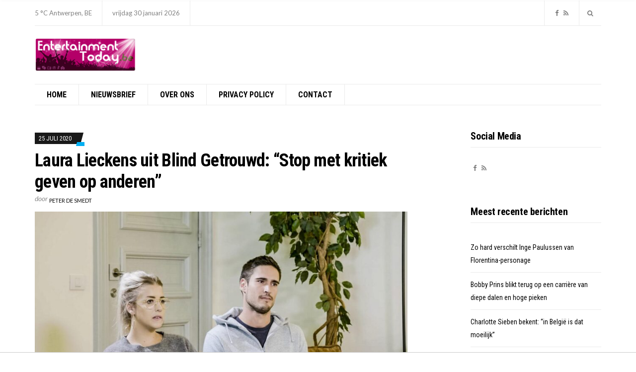

--- FILE ---
content_type: text/html; charset=utf-8
request_url: https://www.google.com/recaptcha/api2/aframe
body_size: 268
content:
<!DOCTYPE HTML><html><head><meta http-equiv="content-type" content="text/html; charset=UTF-8"></head><body><script nonce="NAhH0Z_hl6COJ4zaVo2byQ">/** Anti-fraud and anti-abuse applications only. See google.com/recaptcha */ try{var clients={'sodar':'https://pagead2.googlesyndication.com/pagead/sodar?'};window.addEventListener("message",function(a){try{if(a.source===window.parent){var b=JSON.parse(a.data);var c=clients[b['id']];if(c){var d=document.createElement('img');d.src=c+b['params']+'&rc='+(localStorage.getItem("rc::a")?sessionStorage.getItem("rc::b"):"");window.document.body.appendChild(d);sessionStorage.setItem("rc::e",parseInt(sessionStorage.getItem("rc::e")||0)+1);localStorage.setItem("rc::h",'1769811226333');}}}catch(b){}});window.parent.postMessage("_grecaptcha_ready", "*");}catch(b){}</script></body></html>